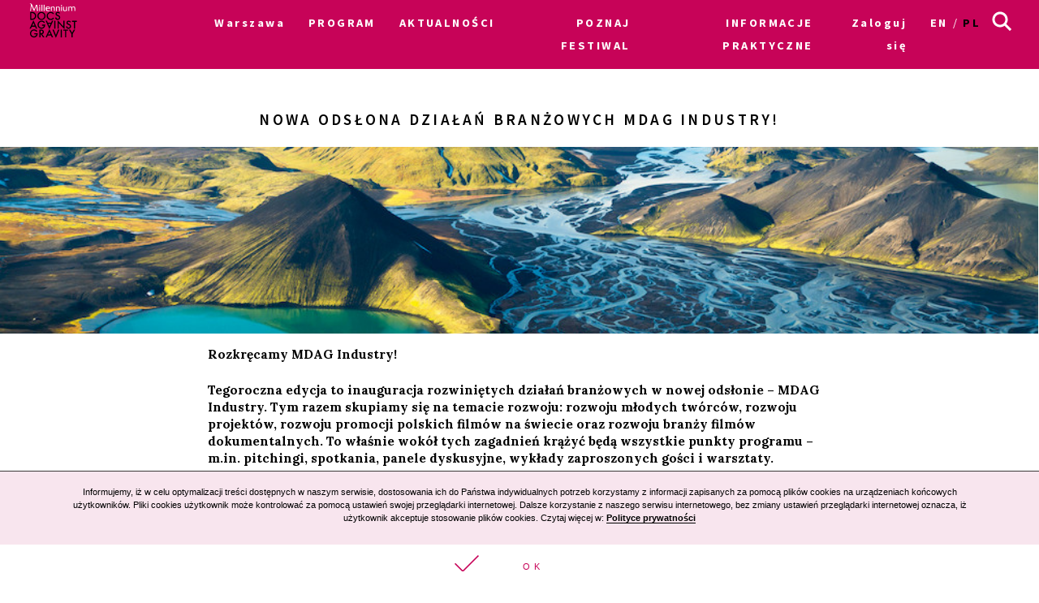

--- FILE ---
content_type: text/html; charset=UTF-8
request_url: https://archiwum2022.wkinach.mdag.pl/19/pl/warszawa/news/Nowa-odslona-dzialan-branzowych-MDAG
body_size: 17364
content:



<!DOCTYPE html>
<html lang="pl-PL">
<head>
    <meta http-equiv="content-type" content="text/html; charset=UTF-8">
    <!-- ::::::::::::::::::::::::::::::::::::::::::::::::::::::::::::::::::::::::::::::::::::::::::::::::::::::: -->
    <meta name="web_author" content="Design by: Marta Lissowska, Underscores.me coded by dadmor@gmail.com and reorganized by GsiTeK">
    <!-- ::::::::::::::::::::::::::::::::::::::::::::::::::::::::::::::::::::::::::::::::::::::::::::::::::::::: -->
    <meta charset="UTF-8">
    <meta name="viewport" content="width=device-width, initial-scale=1">
    <meta name="google-site-verification" content="ckA5av-Wprfp6npbfppGxgo3YVsU69fSN6zoDZ9Twnw">
    <meta name="description" content="Festiwal Filmowy Millennium Docs Against Gravity to największy festiwal filmów dokumentalnych w Polsce, odbywający się w 7 miastach. 18. edycja odbywa się w dn. 3-12 września 2021 r. w kinach i 16 września – 3 października online."/>
    <link rel="profile" href="http://gmpg.org/xfn/11">

    <title>19. Festiwal Filmowy Millennium Docs Against Gravity – Nowa odsłona działań branżowych MDAG Industry!</title>

    <!-- Social Warfare v2.3.2 https://warfareplugins.com -->
<!--
    <style>@font-face {font-family: "sw-icon-font";src:url("http://docsag.pl/wp-content/plugins/social-warfare/fonts/sw-icon-font.eot?ver=2.3.2");src:url("http://docsag.pl/wp-content/plugins/social-warfare/fonts/sw-icon-font.eot?ver=2.3.2#iefix") format("embedded-opentype"),url("http://docsag.pl/wp-content/plugins/social-warfare/fonts/sw-icon-font.woff?ver=2.3.2") format("woff"), url("http://docsag.pl/wp-content/plugins/social-warfare/fonts/sw-icon-font.ttf?ver=2.3.2") format("truetype"),url("http://docsag.pl/wp-content/plugins/social-warfare/fonts/sw-icon-font.svg?ver=2.3.2#1445203416") format("svg");font-weight: normal;font-style: normal;}</style>
-->
    <!-- Social Warfare v2.3.2 https://warfareplugins.com -->

    <link rel="dns-prefetch" href="http://s.w.org/">
    <link rel="stylesheet" id="under-world-style-css" href="/css/normalize.css" type="text/css" media="all">
        <link rel="stylesheet" href="https://cdnjs.cloudflare.com/ajax/libs/font-awesome/4.7.0/css/font-awesome.min.css">

    <link type="text/css" rel="stylesheet" href="/js/lightslider-master/src/css/lightslider.css" />
    <script type="text/javascript" src="/jquery/jquery-3.3.1.min.js"></script>
    <script src="/js/lightslider-master/src/js/lightslider.js"></script>

    <script type="text/javascript">
        $(document).ready(function() {
            $("#light-slider").lightSlider({
                item: 1,
                autoWidth: false,
                slideMove: 1, // slidemove will be 1 if loop is true
                slideMargin: 1,

                addClass: '',
                mode: "slide",
                useCSS: true,
                cssEasing: 'ease', //'cubic-bezier(0.25, 0, 0.25, 1)',//
                easing: 'linear', //'for jquery animation',////

                speed: 400, //ms'
                auto: false,
                pauseOnHover: false,
                loop: false,
                slideEndAnimation: true,
                pause: 2000,

                keyPress: false,
                controls: true,
                prevHtml: '',
                nextHtml: '',

                rtl:false,
                adaptiveHeight:false,

                vertical:false,
                verticalHeight: 100,
                vThumbWidth:200,

                thumbItem:10,
                pager: true,
                gallery: false,
                galleryMargin: 1,
                thumbMargin: 1,
                currentPagerPosition: 'middle',

                enableTouch:true,
                enableDrag:true,
                freeMove:true,
                swipeThreshold: 40,

                responsive : [],

                onBeforeStart: function (el) {},
                onSliderLoad: function (el) {},
                onBeforeSlide: function (el) {},
                onAfterSlide: function (el) {},
                onBeforeNextSlide: function (el) {},
                onBeforePrevSlide: function (el) {}
            });
        });
    </script>
    <style type="text/css">
        img.wp-smiley,
        img.emoji {
            display: inline !important;
            border: none !important;
            box-shadow: none !important;
            height: 1em !important;
            width: 1em !important;
            margin: 0 .07em !important;
            vertical-align: -0.1em !important;
            background: none !important;
            padding: 0 !important;
        }
    </style>
    <link rel="stylesheet" id="taxonomy-image-plugin-public-css" href="/css/style_003.css?v2" type="text/css" media="screen">
<!--
    <link rel="stylesheet" id="social_warfare-css" href="/css/style.css?v2" type="text/css" media="all">
-->
    <link rel="stylesheet" id="under-world-style-css" href="/css/style_002.css?v2" type="text/css" media="all">
    <link rel="stylesheet" id="generated-style-css" href="/css/oldStyle.css?v2" type="text/css" media="all">
    <link rel="stylesheet" id="wppb_stylesheet-css" href="/css/style-front-end.css?v2" type="text/css" media="all">

    
    
    <!-- OG: 2.5.1 -->
    <meta property="og:site_name" content="Festiwal Filmowy Millennium Docs Against Gravity">
    <meta property="og:url" content="https%3A%2F%2Farchiwum2022.wkinach.mdag.pl%2F19%2Fpl%2Fwarszawa%2Fnews%2FNowa-odslona-dzialan-branzowych-MDAG">
    <meta property="og:title" content="Nowa odsłona działań branżowych MDAG Industry!">
    <meta property="og:description" content="Tegoroczna edycja to inauguracja rozwiniętych działań branżowych w nowej odsłonie – MDAG Industry. Tym razem skupiamy się na temacie rozwoju: rozwoju młodych twórców, rozwoju projektów, rozwoju promocji polskich filmów na świecie oraz rozwoju branży filmów dokumentalnych.">
    <meta property="og:type" content="article">
    <meta property="og:locale" content="pl_PL">
            <meta property="og:image" content="https://archiwum2022.wkinach.mdag.pl/uploads/news/Nowa-odslona-dzialan-branzowych-MDAG6272828c9715e.jpeg" />
        <meta property="og:image:width" content="1000" />
        <meta property="og:image:height" content="667" />
        <meta name="twitter:image" content="https://archiwum2022.wkinach.mdag.pl/uploads/news/Nowa-odslona-dzialan-branzowych-MDAG6272828c9715e.jpeg">
        <meta name="twitter:card" content="summary">
    <meta name="twitter:title" content="Nowa odsłona działań branżowych MDAG Industry!">
    <meta name="twitter:description" content="Tegoroczna edycja to inauguracja rozwiniętych działań branżowych w nowej odsłonie – MDAG Industry. Tym razem skupiamy się na temacie rozwoju: rozwoju młodych twórców, rozwoju projektów, rozwoju promocji polskich filmów na świecie oraz rozwoju branży filmów dokumentalnych.">

    <meta name="twitter:domain" content="https://archiwum2022.wkinach.mdag.pl">


    <style type="text/css">
        .recentcomments a{
            display:inline !important;
            padding:0 !important;
            margin:0 !important;
        }
    </style>

    <!--[if lte IE 10]>
    <style>
        #promo-slider{
            display:none;
        }
        .pre-f-1, .pre-f-2{
            float:left;
        }
        .home article{display:block; float:left; width:33.33%;}
    </style>
    <![endif]-->

    <!-- Global site tag (gtag.js) - Google Ads: 576942841 -->
    <script async src="https://www.googletagmanager.com/gtag/js?id=AW-576942841"></script>
    <script>
        window.dataLayer = window.dataLayer || [];
        function gtag(){dataLayer.push(arguments);}
        gtag('js', new Date());

        gtag('config', 'AW-576942841');
    </script>

    <!-- Event snippet for Kliknięcia w Oglądaj conversion page
In your html page, add the snippet and call gtag_report_conversion when someone clicks on the chosen link or button. -->
    <script>
        function gtag_report_conversion(url) {
            var callback = function () {
                if (typeof(url) != 'undefined') {
                    window.location = url;
                }
            };
            gtag('event', 'conversion', {
                'send_to': 'AW-576942841/ST30COiP3OABEPnljZMC',
                'event_callback': callback
            });
            return false;
        }
    </script>

    

</head>

<body class="post-template-default single single-post single-format-standard">

<div id="infoModal2" class="modal"><div class="modal-content" style="min-height:200px"><span class="infoClose2"><img src="/old/agravity/krzyzyk-popup.svg" width="20"></span><a id="modal-more2" class="more-btn" style="display:none">Pełny opis</a><div id="myModalContent2"></div></div></div>

    <div id="page" class="hfeed site">

        <header id="masthead" class="site-header" role="banner">
            <div class="site-logotype">




                <nav id="site-navigation" class="main-navigation " role="navigation" onmouseleave="menu_out();" style="">

                    <a href="/19/pl/warszawa/homepage">
                        <img id="small-logo" class="small-logo" src="/img/logo%2520M%2520DAG%2520male.svg">
                    </a>


                    <button class="menu-toggle" aria-controls="primary-menu" aria-expanded="false"></button>


                    <div id="menu-core" class="menu-warszawa-en-container">
    <ul  class="menu nav-menu" aria-expanded="false">
        <li class="menu-item menu-item-type-custom menu-item-object-custom menu-item-home menu-item-has-children" aria-haspopup="true"><a href="/19/pl/warszawa/homepage">Warszawa</a>
                        <ul class="sub-menu">
                                <li class="menu-item menu-item-type-custom menu-item-object-custom menu-item-home"><a href="/19/pl/warszawa/homepage">Warszawa</a></li>
                                <li class="menu-item menu-item-type-custom menu-item-object-custom menu-item-home"><a href="/19/pl/Wroclaw/homepage">Wrocław</a></li>
                                <li class="menu-item menu-item-type-custom menu-item-object-custom menu-item-home"><a href="/19/pl/Gdynia/homepage">Gdynia</a></li>
                                <li class="menu-item menu-item-type-custom menu-item-object-custom menu-item-home"><a href="/19/pl/Katowice/homepage">Katowice</a></li>
                                <li class="menu-item menu-item-type-custom menu-item-object-custom menu-item-home"><a href="/19/pl/Poznan/homepage">Poznań</a></li>
                                <li class="menu-item menu-item-type-custom menu-item-object-custom menu-item-home"><a href="/19/pl/Bydgoszcz/homepage">Bydgoszcz</a></li>
                                <li class="menu-item menu-item-type-custom menu-item-object-custom menu-item-home"><a href="/19/pl/Lublin/homepage">Lublin</a></li>
                                <li class="menu-item menu-item-type-custom menu-item-object-custom menu-item-home"><a href="/19/pl/lodz/homepage">Łódź</a></li>
                            </ul>
                    </li>

                        <li id="menu-item-1" class="menu-item-has-children menu-item menu-item-type-post_type menu-item-object-page current-menu-item page_item current_page_item"><a href="#">PROGRAM</a>
                                            <ul class="sub-menu">
                                                            <li id="menu-item-5361" class="menu-item menu-item-type-custom menu-item-object-custom"><a href="/19/pl/warszawa/movies">Filmy A-Z</a></li>
                                                            <li id="menu-item-5362" class="menu-item menu-item-type-custom menu-item-object-custom"><a href="/19/pl/warszawa/calendar/show">Kalendarz</a></li>
                                                            <li id="menu-item-5363" class="menu-item menu-item-type-custom menu-item-object-custom"><a href="/19/pl/warszawa/sections">Sekcje filmowe</a></li>
                                                            <li id="menu-item-5364" class="menu-item menu-item-type-custom menu-item-object-custom"><a href="/19/pl/warszawa/contests">Konkursy</a></li>
                                                            <li id="menu-item-5365" class="menu-item menu-item-type-custom menu-item-object-custom"><a href="/19/pl/warszawa/EventCategories">Wydarzenia towarzyszące</a></li>
                                                            <li id="menu-item-5366" class="menu-item menu-item-type-custom menu-item-object-custom"><a href="/19/pl/warszawa/myProgram">Mój program</a></li>
                                                            <li id="menu-item-5367" class="menu-item menu-item-type-custom menu-item-object-custom"><a href="/19/pl/warszawa/Guests">Goście</a></li>
                                                            <li id="menu-item-5368" class="menu-item menu-item-type-custom menu-item-object-custom"><a href="/19/pl/warszawa/page/Pokazy-plenerowe-na-Placu">Pokazy plenerowe na Placu Defilad</a></li>
                                                            <li id="menu-item-5369" class="menu-item menu-item-type-custom menu-item-object-custom"><a href="https://archiwum2022.wkinach.mdag.pl/19/pl/warszawa/eventCategory/MDAG+Industry+is+picking+up+steam%2521">MDAG Industry</a></li>
                                                            <li id="menu-item-53610" class="menu-item menu-item-type-custom menu-item-object-custom"><a href="/19/pl/warszawa/page/Katalog-PDF">Pobierz katalog PDF</a></li>
                                                    </ul>
                                    </li>
                        <li id="menu-item-2" class=" menu-item menu-item-type-post_type menu-item-object-page current-menu-item page_item current_page_item"><a href="/19/pl/warszawa/aktualnosci">AKTUALNOŚCI</a>
                                    </li>
                        <li id="menu-item-3" class="menu-item-has-children menu-item menu-item-type-post_type menu-item-object-page current-menu-item page_item current_page_item"><a href="#">POZNAJ FESTIWAL</a>
                                            <ul class="sub-menu">
                                                            <li id="menu-item-81" class="menu-item menu-item-type-custom menu-item-object-custom"><a href="/19/pl/warszawa/page/O-festiwalu-1">O festiwalu</a></li>
                                                            <li id="menu-item-82" class="menu-item menu-item-type-custom menu-item-object-custom"><a href="https://www.communication.mdag.pl/">Komunikacja MDAG</a></li>
                                                            <li id="menu-item-83" class="menu-item menu-item-type-custom menu-item-object-custom"><a href="/19/pl/warszawa/page/Partnerzy-festiwalu-1">Partnerzy festiwalu</a></li>
                                                            <li id="menu-item-84" class="menu-item menu-item-type-custom menu-item-object-custom"><a href="/19/pl/warszawa/page/Archiwum">Archiwum</a></li>
                                                    </ul>
                                    </li>
                        <li id="menu-item-4" class="menu-item-has-children menu-item menu-item-type-post_type menu-item-object-page current-menu-item page_item current_page_item"><a href="#">INFORMACJE PRAKTYCZNE</a>
                                            <ul class="sub-menu">
                                                            <li id="menu-item-11" class="menu-item menu-item-type-custom menu-item-object-custom"><a href="/19/pl/warszawa/page/Informacje-8">Bilety i informacje praktyczne</a></li>
                                                            <li id="menu-item-12" class="menu-item menu-item-type-custom menu-item-object-custom"><a href="https://archiwum2022.wkinach.mdag.pl/19/pl/warszawa/page/Regulamin-19.-Festiwalu-Filmowego-Millennium-Docs-Against-Gravity-13-22-maja-2022">Regulamin festiwalu</a></li>
                                                            <li id="menu-item-13" class="menu-item menu-item-type-custom menu-item-object-custom"><a href="/19/pl/warszawa/page/Zasady-funkcjonowania-karnetow-na">Zasady funkcjonowania karnetów</a></li>
                                                            <li id="menu-item-14" class="menu-item menu-item-type-custom menu-item-object-custom"><a href="/19/pl/warszawa/page/Karnety-FAQ">Karnety FAQ</a></li>
                                                            <li id="menu-item-15" class="menu-item menu-item-type-custom menu-item-object-custom"><a href="/19/pl/warszawa/page/Zasady-funkcjonowania-akredytacji-na">Zasady funkcjonowania akredytacji</a></li>
                                                    </ul>
                                    </li>
        
        <li class="menu-item menu-item-type-custom menu-item-object-custom menu-item-home">
                            <a href="/19/pl/warszawa/userAuth">Zaloguj się</a>
                    </li>

        <li class="lang-item lang-item-8 lang-item-en lang-item-first "><a hreflang="en-GB" href="/19/en/warszawa/news/Nowa-odslona-dzialan-branzowych-MDAG" lang="en-GB">en</a></li>
        <li class="lang-item lang-item-11 lang-item-pl current-lang"><a hreflang="pl-PL" href="/19/pl/warszawa/news/Nowa-odslona-dzialan-branzowych-MDAG" lang="pl-PL">pl</a></li>

    </ul>
</div>


<ul id="menu-s-ico">
    <li class="menu-item-has-children">
        <svg xmlns="http://www.w3.org/2000/svg" style="">
            <path class="st0" d="M24.1,21.9l-6.4-6.4c1.1-1.6,1.8-3.5,1.8-5.6c0-5.2-4.3-9.5-9.5-9.5S0.5,4.8,0.5,10s4.3,9.5,9.5,9.5
									c2.1,0,4-0.7,5.6-1.8l6.4,6.4L24.1,21.9z M3.5,10c0-3.6,2.9-6.5,6.5-6.5s6.5,2.9,6.5,6.5s-2.9,6.5-6.5,6.5S3.5,13.6,3.5,10z"></path>
        </svg>
    </li>

    <form method="get" id="searchform" action="/19/pl/warszawa/searchResult">
        <input style="" value="" name="searchString" type="text">
        <button type="submit" id="searchsubmit"><svg xmlns="http://www.w3.org/2000/svg" style="">
                <path class="st0" d="M24.1,21.9l-6.4-6.4c1.1-1.6,1.8-3.5,1.8-5.6c0-5.2-4.3-9.5-9.5-9.5S0.5,4.8,0.5,10s4.3,9.5,9.5,9.5
									c2.1,0,4-0.7,5.6-1.8l6.4,6.4L24.1,21.9z M3.5,10c0-3.6,2.9-6.5,6.5-6.5s6.5,2.9,6.5,6.5s-2.9,6.5-6.5,6.5S3.5,13.6,3.5,10z"></path>
            </svg></button>
    </form>

</ul>


<script>
    var classname = document.getElementsByClassName("menu-item-has-children");
    if(window.innerWidth <= 640) {

        window.onload = function () {

            var arr = Array.from(document.getElementsByClassName("menu-item-has-children"));

            arr.forEach(
                function (elementParent) {
                    elementParent.childNodes.forEach(
                        function (element) {
                            if(element.classList == "sub-menu") {

                                var newElement = document.createElement('img');
                                newElement.className = 'mobileMenuArrow';
                                newElement.src = '/old/img/arrowDown.svg';
                                newElement.setAttribute("height", "10");
                                newElement.setAttribute("width", "20");
                                newElement.setAttribute("alt", ">");
                                elementParent.childNodes[0].appendChild(newElement);

                                console.log(elementParent.childNodes);

                            }
                        }
                    )
                }
            )

        }


        /*
         if (document.getElementsByClassName("menu-item-has-children").childNodes[1]) {
         classname.style.backgroundColor = 'black';
         }
         */

        console.log('640 init');

        for (var i = 0; i < classname.length; i++) {
            classname[i].addEventListener("click", function(event){

                if(event.target.tagName == "IMG") {
                    var target = event.target.parentNode;
                } else {
                    var target = event.target;
                }

                var sub = document.getElementsByClassName("sub-menu");
                for (i = 0; i < sub.length; i++) {
                    sub[i].style.display = "none";
                }

                if (target.getElementsByTagName("IMG")[0].datasrc != '1') {
                    target.getElementsByTagName("IMG")[0].src = '/old/img/arrowUp.svg';
                    target.parentNode.getElementsByClassName("sub-menu")[0].style.display = 'block';
                    target.getElementsByTagName("IMG")[0].datasrc = '1';
                } else {
                    target.getElementsByTagName("IMG")[0].src = '/old/img/arrowDown.svg';
                    target.parentNode.getElementsByClassName("sub-menu")[0].style.display = 'none';
                    target.getElementsByTagName("IMG")[0].datasrc = '0'
                }


                event.preventDefault();


                /*var sub =  this.getElementsByClassName("sub-menu");
                 sub[0].setAttribute(
                 "style", "display:block !important; opacity:1;");*/
            });
        }
    } else {
        var menu_out = function(){
            if (document.getElementById('content') != null) {
                document.getElementById('content').style['margin-top'] = '0px';
            }
            /*document.getElementById('small-logo').setAttribute(
             "style", "opacity:0;");*/

            if (document.getElementById('main-logo') != null) {
                document.getElementById('main-logo').style.opacity = '1';
            }
        }
        var myFunction = function() {
            var selects = document.getElementsByClassName("sub-menu");
            for(var i =0, il = selects.length;i<il;i++){

            }
            var sub =  this.getElementsByClassName("sub-menu");
            if (selects) {
                if (document.getElementById('content') != null && sub != null) {
                    document.getElementById('content').style['margin-top'] = sub[0].offsetHeight - 60 + "px";
                }
                /*document.getElementById('small-logo').setAttribute(
                 "style", "opacity:1;");*/
                if (document.getElementById('main-logo') != null) {
                    document.getElementById('main-logo').style.opacity = '0';
                }
            }else{
                console.log(document.getElementById('content').style['margin-top']);
            }
        };
        for (var i = 0; i < classname.length; i++) {
            classname[i].addEventListener('mouseover', myFunction, false);
        }
    }
</script>



                </nav><!-- #site-navigation -->




                <br>


            </div>
        </header><!-- #masthead -->


        
    <div id="content" class="site-content" style="margin-top: 0px;">

        <style>
            .single-movies h2.entry-title {
                color: #fff;
            }
        </style>

        <div id="primary" class="content-area">
            <main id="main" class="site-main" role="main">

                <div id="single-header-title" class="guest-header-title">
                    <!--
                    <h2>04-05-2022</h2>
                    -->
                    <h1 class="entry-title">
                                                    Nowa odsłona działań branżowych MDAG Industry!
                                            </h1>
                </div>


                                                                               
                <header class="entry-header news-header">
                                            <div class="entry-header-image"
                             style="background-image:url('/uploads/news/Nowa-odslona-dzialan-branzowych-MDAG6272828c9715e.jpeg')">

                            <!--
                            <div class="mask"></div>
                            <div id="single-header-date">04-05-2022</div>
                            <div id="single-header-title">
                                <h1 class="entry-title">
                                                                          Nowa odsłona działań branżowych MDAG Industry!
                                                                    </h1>
                             </div>
                             -->

                        </div>
                    
                    <div>
                        <div id="single-header-post-title">
                        </div>
                    </div>
                </header>

                

                <!-- ########################################################################### -->

                <article id="post"
                         class=" post type-post status-publish format-standard has-post-thumbnail hentry linki-gabi">
                    <div class="entry-content">
                        <div>
                                                            <p style="margin-left:0px; margin-right:0px; text-align:start"><strong>Rozkręcamy MDAG Industry!</strong></p>

<p style="margin-left:0px; margin-right:0px; text-align:start"><strong>Tegoroczna edycja to inauguracja rozwiniętych działań branżowych w nowej odsłonie &ndash; MDAG Industry.</strong>&nbsp;<strong>Tym razem skupiamy się na temacie rozwoju: rozwoju młodych tw&oacute;rc&oacute;w, rozwoju projekt&oacute;w, rozwoju promocji polskich film&oacute;w na świecie oraz rozwoju branży film&oacute;w dokumentalnych. To właśnie wok&oacute;ł tych zagadnień krążyć będą wszystkie punkty programu &ndash; m.in. pitchingi, spotkania, panele dyskusyjne, wykłady zaproszonych gości i warsztaty.</strong></p>

<p style="margin-left:0px; margin-right:0px; text-align:start">W ramach MDAG Industry po raz pierwszy odbędą się prezentacje projekt&oacute;w realizowanych przez białoruskich i ukraińskich tw&oacute;rc&oacute;w pod nazwą&nbsp;<strong>Eastern Europe Against Gravity</strong>. W wydarzeniu wezmą udział agenci sprzedaży, producenci i programerzy wiodących festiwali filmowych z całego świata.</p>

<p style="margin-left:0px; margin-right:0px; text-align:start">Jaka przyszłość czeka kino dokumentalne? Na wykładzie&nbsp;&ldquo;<strong>Co dalej z filmem dokumentalnym&rdquo;&nbsp;</strong>poznamy spojrzenie na wyzwania i możliwości jakie stoją przed kinem dokumentalnym. O przyszłości rysującej się przed dokumentalistami, producentami i reżyserami opowiedzą światowej sławy goście z branży: Thom Powers &ndash; programer Toronto International Film Festival i dyrektor projekt&oacute;w specjalnych największego amerykańskiego festiwalu film&oacute;w dokumentalnych DOC NYC, Laura van Hanselma - programerka festiwalu IDFA od 2002 roku oraz Kim Christiansen - producent wykonawczy DR Sales.</p>

<p style="margin-left:0px; margin-right:0px; text-align:start">Kolejny rok pracujemy nad tym, by festiwal był miejscem, gdzie młodzi tw&oacute;rcy mogą tworzyć sieć kontakt&oacute;w i przyglądać się jak działa branża film&oacute;w dokumentalnych. W ramach 19. MDAG odbędzie się sesja follow-up dla uczestnik&oacute;w 3. edycji programu Doc Development oraz dzień otwarty dla kandydat&oacute;w na kolejne edycje&nbsp;<strong>Doc Development oraz Pierwszy Film</strong>.</p>

<p style="margin-left:0px; margin-right:0px; text-align:start">Filmowc&oacute;w, producent&oacute;w, dystrybutor&oacute;w, przedstawicieli branży filmowej, edukator&oacute;w i nauczycieli zapraszamy do udziału w&nbsp;<strong>3. Forum Filmu Dokumentalnego dla Młodego Widza</strong>&nbsp;<strong>oraz Finale 2 edycji programu &bdquo;SKOK w DOK. Laboratorium Pomysł w Dokumentalnych&rdquo;</strong>. Forum jest przestrzenią do rozmowy na temat podgatunku filmu dokumentalnego, jakim są filmy skierowane do młodej widowni. Podpowiemy, jak szukać temat&oacute;w na filmy dokumentalne, opowiemy, jak wygląda produkcja dokumentalna dla młodej widowni w Europie, zaprezentujemy pitchingi projekt&oacute;w z dw&oacute;ch edycji programu oraz przyznamy nagrodę za najlepszy pitching.</p>

<p style="margin-left:0px; margin-right:0px; text-align:start">Krajowa Izba Producent&oacute;w Audiowizualnych&nbsp;serdecznie zaprasza na spotkanie networkingowe tw&oacute;rczyń i tw&oacute;rc&oacute;w filmowych&nbsp;-&nbsp;<strong>Śniadanie KIPA</strong>.&nbsp;Jest to doskonała okazja do nawiązania nowych kontakt&oacute;w, przedyskutowania pomysł&oacute;w i zaczerpnięcia inspiracji do kolejnego projektu.</p>

<p style="margin-left:0px; margin-right:0px; text-align:start">Audioteka przygotuje dla nas&nbsp;<strong>webinar specjalny o tworzeniu form dokumentalnych w branży audio</strong>.</p>

<p style="margin-left:0px; margin-right:0px; text-align:start">Za to po festiwalu,&nbsp;<strong>wsp&oacute;lnie z naszym nowym partnerem marką Canon</strong>, organizujemy warsztaty operatorskie dla uczestnik&oacute;w kursu reżyserii dokumentalnej Dok Pro, prowadzonego przez Fundację Szkoła Wajdy.</p>

<p><img alt="" class="imageo" src="/media/images/2022/9fd585fbc54797452c9a3416ef3cac2fphpdmF2bt.JPG" style="height:667px; width:1000px" /></p>

<p style="margin-left:0px; margin-right:0px; text-align:start"><strong>Nagroda Canon za Najlepsze Zdjęcia</strong></p>

<p style="margin-left:0px; margin-right:0px; text-align:start">Canon, wiodący producent aparat&oacute;w, w tym pełnoklatkowych bezlusterkowc&oacute;w serii EOS R, obiektyw&oacute;w oraz rozwiązań do druku, obejmie także patronatem Nagrodę za Najlepsze Zdjęcia!&nbsp;Kino dokumentalne potrafi zaskakiwać niesamowitym wyczuciem estetycznym i wysokiej jakości pracą operatorską. Dlatego to właśnie do autora_ki zdjęć zwycięskiego w tym konkursie filmu trafi 2000 euro i ekologiczna statuetka autorstwa Oli Mireckiej. W konkursie znajdzie się 11 tytuł&oacute;w, kt&oacute;re zachwycają warstwą wizualną:</p>

<p style="margin-left:0px; margin-right:0px; text-align:start"><strong>&bdquo;Braterstwo&rdquo;</strong>&nbsp;(Brotherhood), reż. Francesco Montagner, zdjęcia: Prokop Souček</p>

<p style="margin-left:0px; margin-right:0px; text-align:start"><strong>&bdquo;Krowa&rdquo;</strong>&nbsp;(Cow), reż. Andrea Arnold, zdjęcia: Magdalena Kowalczyk</p>

<p style="margin-left:0px; margin-right:0px; text-align:start"><strong>&bdquo;Luchadoras&rdquo;</strong>&nbsp;(Luchadoras), reż. Paola Calvo, Patrick Jasim, zdjęcia: Patrick Jasim</p>

<p style="margin-left:0px; margin-right:0px; text-align:start"><strong>&bdquo;Niebo patrzy na nas&rdquo;</strong>&nbsp;(Unseen Skies), reż. Yaara Bou Melhem, zdjęcia: Tom Bannigan</p>

<p style="margin-left:0px; margin-right:0px; text-align:start"><strong>&bdquo;Niewidzialne demony&rdquo;&nbsp;</strong>(Invisible Demons), reż. Rahul Jain, zdjęcia: Saumyananda Sahi, Tuomo Hutri, Rodrigo Trejo Villanuev</p>

<p style="margin-left:0px; margin-right:0px; text-align:start"><strong>&bdquo;Pisklaki&rdquo;&nbsp;</strong>(The Fledglings), reż. Lidia Duda, zdjęcia: Wojciech Staroń, Zuzanna Zachara-Hassairi</p>

<p style="margin-left:0px; margin-right:0px; text-align:start"><strong>&bdquo;Poznaliśmy się w wirtualnej rzeczywistości&rdquo;&nbsp;</strong>(We Met in Virtual Reality), reż. Joe Hunting, zdjęcia: Joe Hunting</p>

<p style="margin-left:0px; margin-right:0px; text-align:start"><strong>&bdquo;Przeskok&rdquo;</strong>&nbsp;(Cusp), reż. Isabel Bethencourt, Parker Hill, zdjęcia: Isabel Bethencourt, Parker Hill</p>

<p style="margin-left:0px; margin-right:0px; text-align:start"><strong>&bdquo;Skal&rdquo;</strong>&nbsp;(Sk&aacute;l), reż. Cecilie Debell, Maria T&oacute;rgar&eth;, zdjęcia: Cecilie Debell, Jens J&aacute;kup Hansen, Maria T&oacute;rgar&eth;, R&oacute;gvi Rasmussen, Troels Rasmus Jensen</p>

<p style="margin-left:0px; margin-right:0px; text-align:start"><strong>&bdquo;Terytorium&rdquo;</strong>&nbsp;(The Territory), reż. Alex Pritz, zdjęcia: Alex Pritz, Tangai Uru-eu-wau-wau</p>

<p style="margin-left:0px; margin-right:0px; text-align:start"><strong>&bdquo;W chowanego&rdquo;&nbsp;</strong>(Hide and Seek), reż.Victoria Fiore, zdjęcia: Alfredo de Juan</p>

<p style="margin-left:0px; margin-right:0px; text-align:start"><strong>Festiwal Millennium Docs Against Gravity odbędzie się w dniach 13-22 maja w ośmiu miastach &ndash; Warszawie, Wrocławiu, Gdyni, Poznaniu, Katowicach, Lublinie, Bydgoszczy oraz po raz pierwszy w Łodzi! Od 24 maja do 5 czerwca odbędzie się część online na stronie&nbsp;<a data-saferedirecturl="https://www.google.com/url?q=http://mdag.pl&amp;source=gmail&amp;ust=1651752784362000&amp;usg=AOvVaw0bkAjjWR_F1gE_Y0qmVnMC" href="http://mdag.pl/" style="color:#1155cc" target="_blank">mdag.pl</a>. Mecenasem tytularnym festiwalu jest Bank Millennium (</strong><a data-saferedirecturl="https://www.google.com/url?q=http://www.bankmillennium.pl&amp;source=gmail&amp;ust=1651752784362000&amp;usg=AOvVaw39d7TxBHI6BK6o7wxCRQXP" href="http://www.bankmillennium.pl/" style="color:#1155cc" target="_blank"><strong>www.bankmillennium.pl</strong></a><strong>). </strong></p>
                            
                        </div>
                    </div><!-- .entry-content -->


                    <footer class="entry-footer">


                    </footer><!-- .entry-footer -->
                </article><!-- #post-## -->


            </main><!-- #main -->
        </div><!-- #primary -->


    </div>

    <!-- Your share button code -->
    <div class="entry-content socialContainer">
        <a href="http://www.facebook.com/sharer/sharer.php?p[url]=https%3A%2F%2Farchiwum2022.wkinach.mdag.pl%2F19%2Fpl%2Fwarszawa%2Fnews%2FNowa-odslona-dzialan-branzowych-MDAG" target="_blank">
            <div class="divfacebook">
                <i class="fa fa-facebook-square"></i>
            </div>
        </a>
        <a href="https://twitter.com/intent/tweet?url=https%3A%2F%2Farchiwum2022.wkinach.mdag.pl%2F19%2Fpl%2Fwarszawa%2Fnews%2FNowa-odslona-dzialan-branzowych-MDAG&via=againstxgravity" target="_blank">
            <div class="divtwitter">
                <i class="fa fa-twitter-square"></i>
            </div>
        </a>
    </div>




        <div class="section"> &nbsp; </div>

        <div id="prefooter">
            <a href="http://www.againstgravity.pl/sklep" class="pre-f-1" style="background-image:url('/old/agravity/DOC-SHOP.png'); background-size:cover;">
                <div class="doc-shop"></div>
                <div style="z-index:10">
                    <div class="entry-title">Doc shop</div>
                    <div class="decorator-line"></div>
                    <div class="box-description">Kup nasze filmy na DVD</div>
                </div>
            </a>
            <div class="pre-f-1">
                <div class="entry-title">NEWSLETTER</div>
                <div class="decorator-line"></div>
                <div class="box-description">Zapisz się do newslettera</div>

                <form name="appbundle_newsletter_form" method="post" class="newsletterForm">
<input type="email" id="appbundle_newsletter_form_email" name="appbundle_newsletter_form[email]" required="required" class="email form-control" placeholder="Adres e-mail" />
<br>
<input src="/img/strzalka%252040%2520px%2520biala.svg" name="image" type="image">
<input type="hidden" id="appbundle_newsletter_form__token" name="appbundle_newsletter_form[_token]" value="negItRCln5HvsINUTuOSWQ0C4Oi8YChcp4q3o4dRIpE" /></form>

<script>
    var modal2 = document.getElementById('infoModal2');
    var content2 = document.getElementById('myModalContent2');
    var close2 = document.getElementsByClassName("infoClose2")[0];

    

    close2.onclick = function() {
        modal2.style.display = "none";
    }
</script>



            </div>
            <div class="pre-f-2">
                <a class="pre-f-2-2 box-description" target="_blank" href="https://www.youtube.com/MillenniumDocsAgainstGravityFilmFestival">
                    <img style="width:auto; height:80%" src="/img/youtuba%252063x44px.svg">
                    <div class="sub">YouTube</div>
                    <div></div>
                </a>
                <div class="pre-f-2-3">
                    <a class="pre-f-2-3-1 box-description" target="_blank" href="https://www.instagram.com/millenniumdocsagainstgravity/">
                        <img style="width:auto; height:80%" src="/img/instagram%252044px.svg">
                        <div class="sub">Instagram</div>
                    </a>
                    <a class="pre-f-2-3-1 box-description" target="_blank" href="https://www.facebook.com/MillenniumDocsAgainstGravity/">
                        <img style="width:auto; height:80%" src="/img/fb%252044px.svg">
                        <div class="sub">Facebook</div>
                    </a>
                    <a class="pre-f-2-3-1 box-description" target="_blank" href="https://twitter.com/againstxgravity">
                        <img style="width:auto; height:80%" src="/img/twitter%252044px.svg">
                        <div class="sub">Twitter</div>
                    </a>
                </div>
            </div>
        </div>

        <footer id="colophon" class="site-footer" role="contentinfo" style="background-color: #fff; color: #000;">
            <div class="site-info1">
                <a href="http://againstgravity.pl/">

                    <svg version="1.1" id="Layer_1" xmlns="http://www.w3.org/2000/svg" xlink="http://www.w3.org/1999/xlink" x="0px" y="0px" width="60" height="100" viewBox="34.087 -20 527.105 881.891" enable-background="new 34.087 -20 527.105 881.891" xml:space="preserve">
                    <g>
                        <rect x="54.087" fill="#FFFFFF" stroke="#FFFFFF" stroke-width="40" stroke-miterlimit="10" width="487.105" height="841.891"></rect>
                        <g>
                            <path fill="#009FE3" d="M85.483,29.662v411.411c0,0,59.516,116.143,212.254,116.143s212.446-116.143,212.446-116.143V29.662
                                H85.483z"></path>
                            <path d="M509.99,588.032H85.483v-85.71c0,0,57.204,64.908,212.254,64.908c155.049,0,212.446-64.908,212.446-64.908v85.71H509.99z"></path>
                            <path fill="#FFFFFF" d="M297.737,84.94c59.708,0,108.245,48.344,108.245,108.246c0,94.378-108.245,245.19-108.245,335.523
                                c0-90.333-108.246-241.145-108.246-335.523C189.683,133.285,238.028,84.94,297.737,84.94z"></path>
                            <path fill="#83D0F5" d="M297.929,108.631c49.308,0,89.178,42.374,89.178,94.571c0,82.436-89.178,214.18-89.178,292.957
                                c0-78.776-89.178-210.713-89.178-292.957C208.751,151.005,248.621,108.631,297.929,108.631z"></path>
                            <path fill="#FFFFFF" d="M298.507,161.598c46.996-6.548,87.443,25.81,87.443,76.658c0,75.31-88.021,181.244-88.021,267.533
                                c0-80.703-63.753-182.785-63.753-257.902C234.368,197.423,265.764,166.221,298.507,161.598z"></path>
                            <path fill="#FFFFFF" d="M388.647,235.752c0,41.988-33.898,75.888-75.887,75.888s-75.888-33.899-75.888-75.888
                                c0-41.989,34.092-75.888,75.888-75.888S388.647,193.764,388.647,235.752z"></path>
                            <g>
                                <path d="M122.656,699.745l-2.504-22.535h-13.482l-2.504,22.535h-21.38l13.676-91.488h34.092l14.06,91.488H122.656z
                                     M113.603,618.657l-5.008,43.145h9.631L113.603,618.657z"></path>
                                <path d="M204.322,695.315c-5.008,5.393-11.941,5.393-22.343,5.393c-10.593,0-17.72,0-22.728-5.393
                                    c-4.43-4.815-4.815-11.171-4.815-20.417v-42.373c0-9.053,0.386-15.409,4.815-20.225c4.623-5.008,11.749-5.585,22.728-5.585
                                    c10.786,0,17.72,0.577,22.15,5.585c4.237,4.623,4.622,11.172,4.622,20.225v4.814h-20.224v-7.704c0-5.393-1.349-6.549-6.356-6.549
                                    s-6.355,1.156-6.355,6.549v48.152c0,5.2,1.348,6.356,6.355,6.356s6.356-1.156,6.356-6.356v-11.749h-6.163v-16.372h26.58v25.039
                                    C209.137,684.145,208.751,690.5,204.322,695.315z"></path>
                                <path d="M256.518,699.745l-2.504-22.535h-13.482l-2.504,22.535h-21.572l13.676-91.488h34.092l14.061,91.488H256.518z
                                     M247.273,618.657l-5.008,43.145h9.631L247.273,618.657z"></path>
                                <path d="M288.491,699.745v-91.488h21.379v91.488H288.491z"></path>
                                <path d="M361.104,699.745l-16.757-74.347l1.349,74.347h-19.261v-91.488h30.047l16.564,72.228l-1.156-72.228h19.262v91.488
                                    H361.104z"></path>
                                <path d="M432.369,700.708h-5.586c-18.104,0-23.69-5.2-23.69-21.765v-10.016h19.646v8.86c0,5.008,1.733,6.549,6.164,6.549
                                    c5.008,0,6.355-1.541,6.355-6.741v-6.356c0-2.889-0.192-5.008-1.733-6.934c-2.889-3.467-8.282-3.467-15.023-5.394
                                    c-12.134-3.467-15.601-8.859-15.601-21.379v-8.475c0-15.602,5.008-22.15,21.379-22.15h6.356c9.438,0,15.794,1.541,19.646,5.2
                                    c3.66,3.467,3.853,8.668,3.853,16.18v7.126h-18.876v-5.586c0-5.777-1.155-7.126-5.778-7.126c-4.43,0-5.778,1.349-5.778,6.356
                                    v5.971c0,8.089,5.586,7.896,16.564,10.979c11.942,3.467,15.409,8.475,15.409,20.994v12.327
                                    C455.483,694.545,448.74,700.708,432.369,700.708z"></path>
                                <path d="M495.738,624.436v75.117h-21.38v-75.117h-14.253v-16.372h50.078v16.372H495.738z"></path>
                                <path fill="#009FE3" d="M135.561,806.836c-4.815,5.393-11.942,5.393-22.343,5.393c-10.594,0-17.913,0-22.921-5.393
                                    c-4.43-4.815-4.814-11.364-4.814-20.417v-42.374c0-9.053,0.385-15.408,4.814-20.224c4.623-5.008,11.749-5.586,22.921-5.586
                                    c10.786,0,17.72,0.578,22.149,5.586c4.237,4.623,4.623,11.171,4.623,20.224v4.815h-20.224v-7.704
                                    c0-5.394-1.349-6.356-6.356-6.356s-6.549,1.156-6.549,6.356v48.152c0,5.393,1.349,6.548,6.549,6.548
                                    c5.008,0,6.356-1.155,6.356-6.548v-11.75h-6.164v-16.371h26.58v25.039C140.183,795.664,139.798,802.021,135.561,806.836z"></path>
                                <path fill="#009FE3" d="M197.388,771.203c9.63,1.348,14.253,6.549,14.253,15.986v24.076h-20.994v-23.113
                                    c0-6.549-2.119-8.282-8.282-8.282h-3.468v31.396h-21.379v-91.489h22.149c23.306,0,32.551,3.467,32.551,23.498v10.401
                                    C212.026,764.27,207.788,769.277,197.388,771.203z M190.839,742.312c0-5.393-1.733-6.549-6.934-6.549h-5.201v28.313h5.201
                                    c5.2,0,6.934-1.155,6.934-6.549V742.312z"></path>
                                <path fill="#009FE3" d="M264.8,811.073l-2.504-22.535h-13.482l-2.504,22.535h-21.379l13.675-91.489h34.092l14.061,91.489H264.8z
                                     M255.555,730.178l-5.008,43.144h9.631L255.555,730.178z"></path>
                                <path fill="#009FE3" d="M341.266,811.073h-34.284l-12.712-91.489h21.957l7.896,80.125l8.09-80.125h21.957L341.266,811.073z"></path>
                                <path fill="#009FE3" d="M368.423,811.073v-91.489h21.38v91.489H368.423z"></path>
                                <path fill="#009FE3" d="M436.029,735.956v75.117H414.65v-75.117h-14.253v-16.372h49.885v16.372H436.029z"></path>
                                <path fill="#009FE3" d="M493.811,781.411v29.662h-21.379v-29.662l-18.876-61.827h21.572l8.86,41.411l8.282-41.411h20.224
                                    L493.811,781.411z"></path>
                            </g>
                            <path fill="#FFFFFF" d="M248.621,171.614c-5.008,11.557-15.794,17.72-24.461,14.061c-8.668-3.66-11.557-15.987-6.741-27.351
                                c4.814-11.364,15.794-17.72,24.461-14.06C250.355,147.923,253.437,160.25,248.621,171.614z"></path>
                        </g>
                    </g>
                    </svg>
                </a>


                <div class="line" style="border-top: 1px solid #000;">AGAINST GRAVITY (c) 2004-2021</div>
            </div>
            <div class="site-info2">
                <div>
                    AGAINST GRAVITY<br>
                    <p>ul. Bukowińska 26C / 12<br>
                        02-703 Warszawa<br>
                        tel./fax: +48 22 566 37 99<br>
                        kontakt@againstgravity.pl</p>
                </div>
                <div class="line" style="border-top: 1px solid #000;">
                     KONTAKT                 </div>
            </div>
            <div class="site-info2">
                <div class="site-info3-1-0">
		    <a href="https://www.bankmillennium.pl/" target="_blank"><img style="width:100%; height:auto; background-color: #C70358"src="/img/logo%2520millennium%2520stopka.svg"></a>
                    <div class="footer-text"></div>
                </div>
                <div class="line" style="border-top: 1px solid #000;">
                     MECENAS FESTIWALU                 </div>
            </div>
            <div class="site-info3" style="width: 49.66%; flex: 0 0 49.66%; -webkit-flex: 0 0 49.66%;">
                <div class="site-info3-1">
                    <div>
                        <div class="site-info3-1-1">
                            <img style="width:7em; height:auto; margin:0.7em;margin-right: 1.6em;" src="/img/footer/ZNAK_PROMOCYJNY_FC_PL-011.svg">
<!--
                            <img style="width:16em; height:auto; margin:0.3em;margin-right: 1.6em;" src="/img/footer3c.png">
-->
                            <img style="width:16em; height:auto; margin:0.3em;margin-right: 0.4em;" src="/img/footer/Kreatywna-Europa-MEDIA.jpg">
                            <img style="width:8em; height:auto; margin:0.3em" src="/img/footer/VISA-logo.svg">
                            <img style="width:8em; height:auto; margin:0.3em" src="/img/footer/TVP_DOKUMENT.svg">
                            <img style="width:8em; height:auto; margin:0.3em;margin-right: 1.6em;" src="/img/footer/PISF_log1pol1.svg">
<!--
                            <img style="width:8em; height:auto; margin:0.3em;margin-right: 1.6em;" src="/img/footer/MKiDN.png">
-->
                        </div>
                        <div class="footer-text"></div>
                    </div>
                    <div>
                        <div class="footer-text"></div>
                    </div>
                    <div>
                        <div class="footer-text"></div>
                    </div>
                </div>
                <div class="line" style="border-top: 1px solid #000;">
                     WSPÓŁFINANSOWANIE                 </div>
            </div>
        </footer>
    </div>

    <style>

        /* MODAL */
        /* The Modal (background) */
        .modal {
            display: none; /* Hidden by default */
            position: fixed; /* Stay in place */
            z-index: 200; /* Sit on top */
            left: 0;
            top: 0;
            width: 100%; /* Full width */
            height: 100%; /* Full height */
            overflow: auto; /* Enable scroll if needed */
            background-color: rgb(0,0,0); /* Fallback color */
            background-color: rgba(0,0,0,0.4); /* Black w/ opacity */
        }
        .modal-title{
            text-transform: uppercase;
            font-weight:bold;
            font-size: 1.2em;
        }
        .modal-title-ang{
            font-style: italic;
            font-family: 'Lora', sans-serif;
            margin: 0;
        }
        .modal-movie-meta{
            letter-spacing: 0.1em;
            margin: 5px 0;
            font-family: 'Lora', sans-serif;
        }
        .modal-content-desc{
            font-family: 'Lora', sans-serif;
        }
        /* Modal Content/Box */
        .modal-content {
            font-size: 0.75em;
            font-family: "Source Sans Pro",sans-serif;
            background-color: #fefefe;
            margin: 10% auto; /* 15% from the top and centered */
            padding: 20px;
            border: 1px solid #888;
            width: 50%; /* Could be more or less, depending on screen size */
        }

        #myModalContent2 {
            margin-top: 50px;
        }

        /* The Close Button */
        .close, .infoClose2 {
            color: #aaa;
            float: right;
            font-size: 24px;
            font-weight: bold;
            line-height: 15px;
            margin: 0.5em;
        }

        .more-btn{
            /*color: #C70358;*/
            border: 1px solid #C70358;
            padding: 0.2em;
            text-transform: uppercase;
            margin: 0.2em;
            font-weight: bold;
            font-size: 1.2em;
            float: right;
            margin-right: 3em;
        }
        .more-btn:hover{
            color: #fff;
            background-color:#C70358
        }

        .close:hover,
        .close:focus {
            color: black;
            text-decoration: none;
            cursor: pointer;
        }
        .pth{
            border-bottom:1px solid #000;
        }
        @media screen and (max-width: 800px){
            .modal-content {
                width: 90%;
                font-size: 1.1em;
            }

            #myModalContent .ticket{
                flex: 1.4 !important;
                text-align: right;
            }
            .projections_table > div:nth-child(1){
                flex: 1.8 !important;
            }
            .projections_table > div:nth-child(2){
                flex: 1.2 !important;
            }

            #myModal{
                margin-top:6em;
            }
            .pth:nth-child(1){
                flex: 1.8 !important;
            }
            .pth:nth-child(2){
                flex: 1.2 !important;
            }
            .pth:nth-child(4){
                flex: 1.4 !important;
            }
            .cal_days{
                display:none;
            }
            #promo-slider .promo-left,
            #promo-slider .promo-right
            {
                display:none !important;
            }
            .promo-center{
                width:100% !important;
                flex: 0 0 100%;
            }
        }
    </style>


    
<script type='text/javascript' src='/old/js/navigation.js'></script>
<script type='text/javascript' src='/old/js/skip-link-focus-fix.js'></script>

<script>

    var masthead_swither = {
        'height':228,
        '_header_smaler':1,
        '_header_bigger':1
    }
    //document.getElementById('small-logo').style.opacity = 0;
    //document.getElementById('small-logo').style['margin-top'] = '-30px';
    //document.getElementById('primary-menu').style['margin-top'] = '0';
    window.addEventListener("scroll",function(h){
        //console.log( masthead_swither.height - window.pageYOffset);
        if(window.pageYOffset>masthead_swither.height){
            header_smaller();
        }else{
            header_bigger();
        }
        function header_smaller(){
            if(masthead_swither._header_smaler == 0){
                return false;
            }
            document.getElementById('small-logo').style.opacity = 1;
            if ( document.getElementById('primary-menu') != null) {
                document.getElementById('primary-menu').style['margin-top'] = '6px';
            }
            masthead_swither._header_smaler = 0; masthead_swither._header_bigger = 1;
        }
        function header_bigger(){
            if(masthead_swither._header_bigger == 0){
                //return false;
            }
            //document.getElementById('small-logo').style.opacity = 0;
            //document.getElementById('small-logo').style['margin-top'] = '-30px';
            //document.getElementById('primary-menu').style['margin-top'] = '0';
            masthead_swither._header_smaler = 1; masthead_swither._header_bigger = 0;
        }
    });
</script>


<!-- Google Analytics -->
<script async src="https://www.googletagmanager.com/gtag/js?id=UA-65741053-4"></script>
<script>
    window.dataLayer = window.dataLayer || [];
    function gtag(){dataLayer.push(arguments);}
    gtag('js', new Date());
    gtag('config', 'UA-65741053-4');
</script>


    		<style type="text/css">.tplis-cl-cookies:after{content:'';clear:both;display:block}.tplis-cl-cookies{background-color:rgba(248,229,238,1.00);position:fixed;font-family:"Open Sans",sans-serif;bottom:0;border-top:1px solid #3B3939;width:100%;z-index:9000;margin:0;overflow:hidden;border-color:#3B3939;border-width:1px}.tplis-cl-cookies-head h4{border-right-color:#000}.tplis-cl-cookies-buttons:after{clear:both:content:"";display:block}.tplis-cl-cookies-text *{color:#000}.tplis-cl-button-accept,.tplis-cl-button-accept:hover,.tplis-cl-button-accept:focus,.tplis-cl-button-accept:active{background-color:#fff;color:#c70358}.tplis-cl-button-accept svg{fill:#c70358}.tplis-cl-button-refuse,.tplis-cl-button-refuse:hover{background-color:#c70358;color:#FFF}.tplis-cl-button-refuse svg{fill:#FFF}.tplis-cl-cookies-text a{font-weight:bold;-webkit-transition:all 250ms ease-in-out;-moz-transition:all 250ms ease-in-out;-ms-transition:all 250ms ease-in-out;-o-transition:all 250ms ease-in-out;transition:all 250ms ease-in-out;border-bottom:1px solid #000}.tplis-cl-cookies-text a:hover,.tplis-cl-cookies-text a:focus,.tplis-cl-cookies-text a:active{color:#000;opacity:.6}.tplis-cl-container{padding-right:15px;padding-left:15px;margin-right:auto;margin-left:auto;max-width:1170px}.tplis-cl-cookies h4{text-transform:uppercase;letter-spacing:5px;font-size:12pt;margin-top:12px;margin-bottom:5px;font-weight:700}.tplis-cl-cookies p{font-size:8pt;font-weight:400;margin-top:0;margin-bottom:15px;padding-top:5px;padding-bottom:10px;line-height:150%}.tplis-cl-cookies a{text-decoration:none;font-weight:700}.tplis-cl-cookies-text,.tplis-cl-cookies-buttons{text-align:center}.tplis-cl-button-image{padding:10px;padding-top:13px;-webkit-transition:all .1s ease-out;-moz-transition:all .1s ease-out;transition:all .1s ease-out}.tplis-cl-button-image:hover{-ms-transform:scale(1.03);-webkit-transform:scale(1.03);transform:scale(1.03)}.tplis-cl-button-image img{vertical-align:middle;padding:5px}.tplis-cl-button-image p{display:inline;font-weight:400;padding-left:50px;padding-right:50px;text-transform:uppercase;letter-spacing:5px;vertical-align:text-top}.tplis-cl-button-accept{display:inline-block;width:100%}.tplis-cl-button-refuse{display:inline-block;width:50%;float:right}.tplis-cl-is-btn-refuse .tplis-cl-button-accept{width:50%;float:left}@media only screen and (max-width:768px){.tplis-cl-row{margin-right:0;margin-left:0}.tplis-cl-is-btn-refuse .tplis-cl-button-accept{width:100%}.tplis-cl-button-accept,.tplis-cl-button-refuse{width:100%}}@media only screen and (max-width:500px){.tplis-cl-button-image{padding:0;padding-top:12px;padding-bottom:10px;width:260px;margin:0 auto}.tplis-cl-button-image p{display:inline;margin:0;padding:5px}.tplis-cl-button-accept svg{float:left}.tplis-cl-button-refuse svg{float:left}}</style>

    <div class="tplis-cl-cookies" style="bottom: 0px;">    <div class="tplis-cl-container tplis-cl-cookies-text">        <h4></h4>        <div class="tplis-cl-message">
    <p>
                        Informujemy, iż w celu optymalizacji treści dostępnych w naszym serwisie, dostosowania ich do Państwa indywidualnych potrzeb korzystamy z informacji zapisanych za pomocą plików cookies na urządzeniach końcowych użytkowników. Pliki cookies użytkownik może kontrolować za pomocą ustawień swojej przeglądarki internetowej. Dalsze korzystanie z naszego serwisu internetowego, bez zmiany ustawień przeglądarki internetowej oznacza, iż użytkownik akceptuje stosowanie plików cookies. Czytaj więcej w:
            <a href="/19/pl/warszawa/page/Polityka+prywatno%25C5%259Bci" style="font-weight: bold">Polityce prywatności</a>                </p>
    </div>    </div>    <div class="tplis-cl-cookies-buttons">        
    <a class="tplis-cl-row tplis-cl-button-accept" role="button" href="/19/pl/warszawa/newCookie/acceptCookies?redirect=https%3A//archiwum2022.wkinach.mdag.pl/19/pl/warszawa/news/Nowa-odslona-dzialan-branzowych-MDAG" data-tplis-cl-event="click:accept">            <div class="tplis-cl-button-image">				<svg class="tplis-cl-img-btn" width="30px" height="20px">				<g>				<polygon points="10.756,20.395 9.623,20.395 0.002,10.774 1.136,9.641 10.19,18.694 28.861,0.02 29.998,1.153 	"></polygon>				</g>				</svg>                <p>OK</p>            </div>        </a>
    		    </div></div>



<!-- Hotjar Tracking Code for www.mdag.pl -->
<script>
    (function(h,o,t,j,a,r){
        h.hj=h.hj||function(){(h.hj.q=h.hj.q||[]).push(arguments)};
        h._hjSettings={hjid:1992317,hjsv:6};
        a=o.getElementsByTagName('head')[0];
        r=o.createElement('script');r.async=1;
        r.src=t+h._hjSettings.hjid+j+h._hjSettings.hjsv;
        a.appendChild(r);
    })(window,document,'https://static.hotjar.com/c/hotjar-','.js?sv=');
</script>

</body>
</html>

